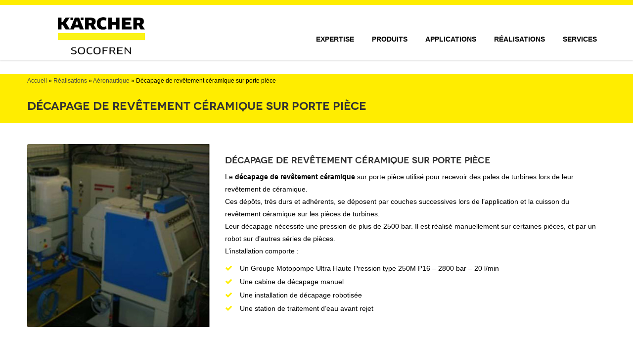

--- FILE ---
content_type: text/html; charset=UTF-8
request_url: https://www.socofren.fr/realisations/aeronautique/decapage-de-revetement-ceramique/
body_size: 6300
content:
<!DOCTYPE html>
<!--[if IE 7]>
<html class="ie ie7" lang="fr-FR" prefix="og: http://ogp.me/ns#">
<![endif]-->
<!--[if IE 8]>
<html class="ie ie8" lang="fr-FR" prefix="og: http://ogp.me/ns#">
<![endif]-->
<!--[if !(IE 7) | !(IE 8)  ]><!-->
<html lang="fr-FR" prefix="og: http://ogp.me/ns#">
<!--<![endif]-->
<head>

	<!-- Basic Page Needs
  ================================================== -->
	<meta charset="UTF-8">
	
		

	

	<!-- Mobile Specific Metas
	================================================== -->
			<meta name="viewport" content="width=device-width, initial-scale=1, maximum-scale=1">
		

	<!-- Favicons
	================================================== -->
	<link rel="icon" type="image/x-icon" href="http://www.socofren.fr/wp-content/uploads/2014/12/Socofren_Logo_oth_1-56821-CMYK.png">		
		
	
<!-- This site is optimized with the Yoast SEO plugin v2.3.5 - https://yoast.com/wordpress/plugins/seo/ -->
<title>Décapage de revêtement céramique sur porte pièce</title>
<meta name="description" content="Nos solutions de nettoyage permettent le Décapage de revêtement céramique sur porte pièce."/>
<link rel="canonical" href="https://www.socofren.fr/realisations/aeronautique/decapage-de-revetement-ceramique/" />
<meta property="og:locale" content="fr_FR" />
<meta property="og:type" content="article" />
<meta property="og:title" content="Décapage de revêtement céramique sur porte pièce" />
<meta property="og:description" content="Nos solutions de nettoyage permettent le Décapage de revêtement céramique sur porte pièce." />
<meta property="og:url" content="https://www.socofren.fr/realisations/aeronautique/decapage-de-revetement-ceramique/" />
<meta property="og:site_name" content="Socofren" />
<meta name="twitter:card" content="summary"/>
<meta name="twitter:description" content="Nos solutions de nettoyage permettent le Décapage de revêtement céramique sur porte pièce."/>
<meta name="twitter:title" content="Décapage de revêtement céramique sur porte pièce"/>
<meta name="twitter:domain" content="Socofren"/>
<!-- / Yoast SEO plugin. -->

<link rel="alternate" type="application/rss+xml" title="Socofren &raquo; Flux" href="https://www.socofren.fr/feed/" />
<link rel="alternate" type="application/rss+xml" title="Socofren &raquo; Flux des commentaires" href="https://www.socofren.fr/comments/feed/" />
<link rel="alternate" type="application/rss+xml" title="Socofren &raquo; Décapage de revêtement céramique sur porte pièce Flux des commentaires" href="https://www.socofren.fr/realisations/aeronautique/decapage-de-revetement-ceramique/feed/" />
<link rel='stylesheet' id='contact-form-7-css'  href='https://www.socofren.fr/wp-content/plugins/contact-form-7/includes/css/styles.css?ver=4.1.1' type='text/css' media='all' />
<link rel='stylesheet' id='rs-plugin-settings-css'  href='https://www.socofren.fr/wp-content/plugins/revslider/rs-plugin/css/settings.css?rev=4.3.8&#038;ver=dbbc9cd8543327446638bb049f102965' type='text/css' media='all' />
<style type='text/css'>
.tp-caption a {
color:#ff7302;
text-shadow:none;
-webkit-transition:all 0.2s ease-out;
-moz-transition:all 0.2s ease-out;
-o-transition:all 0.2s ease-out;
-ms-transition:all 0.2s ease-out;
}

.tp-caption a:hover {
color:#ffa902;
}
</style>
<link rel='stylesheet' id='rs-plugin-captions-css'  href='https://www.socofren.fr/wp-content/plugins/revslider/rs-plugin/css/captions.php?rev=4.3.8&#038;ver=dbbc9cd8543327446638bb049f102965' type='text/css' media='all' />
<link rel='stylesheet' id='wen-logo-slider-slick-carousel-css'  href='https://www.socofren.fr/wp-content/plugins/wen-logo-slider/vendors/slick-carousel/slick.css?ver=1.3.2' type='text/css' media='all' />
<link rel='stylesheet' id='wen-logo-slider-slick-theme-css'  href='https://www.socofren.fr/wp-content/plugins/wen-logo-slider/vendors/slick-carousel/slick-theme.css?ver=1.3.2' type='text/css' media='all' />
<link rel='stylesheet' id='wen-logo-slider-css'  href='https://www.socofren.fr/wp-content/plugins/wen-logo-slider/public/css/wen-logo-slider-public.css?ver=2.0.6' type='text/css' media='all' />
<link rel='stylesheet' id='woocommerce-layout-css'  href='//www.socofren.fr/wp-content/plugins/woocommerce/assets/css/woocommerce-layout.css?ver=2.3.7' type='text/css' media='all' />
<link rel='stylesheet' id='woocommerce-smallscreen-css'  href='//www.socofren.fr/wp-content/plugins/woocommerce/assets/css/woocommerce-smallscreen.css?ver=2.3.7' type='text/css' media='only screen and (max-width: 768px)' />
<link rel='stylesheet' id='woocommerce-general-css'  href='//www.socofren.fr/wp-content/plugins/woocommerce/assets/css/woocommerce.css?ver=2.3.7' type='text/css' media='all' />
<link rel='stylesheet' id='boc-style-css'  href='https://www.socofren.fr/wp-content/themes/Savia/style.css?ver=dbbc9cd8543327446638bb049f102965' type='text/css' media='all' />
<style type='text/css'>

			#menu {
				font-family: 'PT Sans';
			}

		
			.light_menu #menu > ul > li > div { border-top: 2px solid #ffed00; }
			.light_menu #menu > ul > li:hover > a { border-bottom: 2px solid #ffed00; }
			.light_menu #menu > ul > li:hover > a.no_border { border-bottom: none; }

			.dark_menu #menu > ul > li > div { border-top: 2px solid #ffed00; }
			.dark_menu #menu > ul > li:hover > a { border-bottom: 2px solid #ffed00; }
			.dark_menu #menu > ul > li:hover > a.no_border { border-bottom: none; }
				
			.custom_menu #menu > ul > li ul > li > a:hover { background-color: #ffed00;}
			.custom_menu #menu > ul > li:hover > a { border-bottom: 2px solid #ffed00; }
			.custom_menu #menu > ul > li:hover > a.no_border { border-bottom: none; }
				
			.custom_menu2 #menu > ul > li > div { border-top: 2px solid #ffed00;}
			.custom_menu2 #menu > ul > li:hover > a { border-bottom: 2px solid #ffed00; }
			.custom_menu2 #menu > ul > li:hover > a.no_border { border-bottom: 2px solid transparent; }
				
			.custom_menu3 #menu > ul > li > div { border-top: 2px solid #ffed00;}
			.custom_menu3 #menu > ul > li:hover > a { border-bottom: 2px solid #ffed00; }
			.custom_menu3 #menu > ul > li:hover > a.no_border { border-bottom: none; }
				
			.custom_menu4 #menu > ul > li > div { border-top: 2px solid #ffed00;}
			.custom_menu4 #menu > ul > li:hover > a { border-bottom: 2px solid #ffed00; }
			.custom_menu4 #menu > ul > li ul > li > a:hover { background-color: #ffed00;}
			.custom_menu4 #menu > ul > li:hover > a.no_border { border-bottom: none; }

			.custom_menu5 #menu > ul > li:hover > a { background-color: #ffed00;}
			.custom_menu5 #menu > ul > li ul > li > a:hover { background-color: #ffed00;}
				
				
			.custom_menu6 #menu > ul > li ul > li > a:hover { background-color: #ffed00;}
			.custom_menu6 #menu > ul > li:hover > a { border-top: 2px solid #ffed00;}
				
			.custom_menu7 #menu > ul > li ul > li > a:hover { background-color: #ffed00;}
			.custom_menu7 #menu > ul > li:hover > a { border-top: 2px solid #ffed00;}
				
			.custom_menu8 #menu > ul > li ul > li > a:hover { background-color: #ffed00;}
			.custom_menu8 #menu > ul > li:hover > a { border-top: 2px solid #ffed00;}
		
        	
	    	a:hover, a:focus { color:#ffed00; }
			a.colored, a:visited.colored { color:#ffed00; }
	    	.button:hover,a:hover.button,button:hover,input[type="submit"]:hover,input[type="reset"]:hover,	input[type="button"]:hover, .button_hilite, a.button_hilite { color: #fff; background-color:#ffed00;}
	    	input.button_hilite, a.button_hilite, .button_hilite { color: #fff; background-color:#ffed00;}
	    	.button_hilite:hover, input.button_hilite:hover, a:hover.button_hilite { color: #fff; background-color: #444444;}

	    	.section_big_title h1 strong, h2 strong, h3 strong { color:#ffed00;}
	    	.section_featured_texts h3 a:hover { color:#ffed00;}

	    	.htabs a.selected  { border-top: 2px solid #ffed00;}
			#s:focus {	border: 1px solid #ffed00;}
	    	
			.breadcrumb a:hover{ color: #ffed00;}

	    	.tagcloud a:hover { background-color: #ffed00;}
	    	.month { background-color: #ffed00;}
	    	.small_month  { background-color: #ffed00;}

	    	.post_meta a:hover{ color: #ffed00;}
			
			.horizontal .resp-tabs-list li.resp-tab-active { border-top: 2px solid #ffed00;}
			.resp-vtabs li.resp-tab-active { border-left: 2px solid #ffed00; }

	    	#portfolio_filter { background-color: #ffed00;}
	    	#portfolio_filter ul li div:hover { background-color: #ffed00;}
	    	.counter-digit { color: #ffed00;}
	    	
			.tp-caption a:hover { color: #ffed00;}
			
			.more-link:before { background: #ffed00;}

			.iconed_featured_text .icon.accent_color i{  color: #ffed00;}

			h2.title strong {  color: #ffed00;}
			
			.acc_control, .active_acc .acc_control { background-color: #ffed00;}
			
			.text_box {	border-left: 3px solid #ffed00; }
			
			.shortcode_icon_solid.shortcode_icon.main_color {	background: #ffed00; }
			.shortcode_icon_simple.shortcode_icon.main_color  i { color: #ffed00; }
	    	
			
			.next:hover,.prev:hover{ background-color: #ffed00;}
			.jcarousel-next-horizontal, .jcarousel-prev-horizontal {	background-color:  #ffed00; }
			
			.jcarousel-next-horizontal:hover, .jcarousel-prev-horizontal:hover { background-color:  #777; }
			.jcarousel-prev-disabled-horizontal,.jcarousel-next-disabled-horizontal,.jcarousel-prev-disabled-horizontal:hover, .jcarousel-prev-disabled-horizontal:focus, .jcarousel-prev-disabled-horizontal:active,.jcarousel-next-disabled-horizontal:hover, .jcarousel-next-disabled-horizontal:focus, .jcarousel-next-disabled-horizontal:active { background-color: #f3f3f3 }
	    	
			.team_block .team_desc { color: #ffed00;}
			
			.pagination .links a:hover{ background-color: #ffed00;}
	    	.hilite{ background: #ffed00;}
			.price_column.price_column_featured ul li.price_column_title{ background: #ffed00;}

	    	blockquote{ border-left: 4px solid #ffed00; }
			
			ul.dotted li:before { color: #ffed00; }
			ul.checked li:before { color: #ffed00; }
			ul.arrowed li:before { color: #ffed00; }
			
			.woocommerce .product_meta a { color: #ffed00;}
			.woocommerce div.product .woocommerce-tabs ul.tabs li.active, .woocommerce #content div.product .woocommerce-tabs ul.tabs li.active, .woocommerce-page div.product .woocommerce-tabs ul.tabs li.active, .woocommerce-page #content div.product .woocommerce-tabs ul.tabs li.active { border-top: 2px solid #ffed00 !important; }
			
			.woocommerce a.button, .woocommerce button.button, .woocommerce input.button, .woocommerce #respond input#submit, .woocommerce #content input.button, .woocommerce-page a.button, .woocommerce-page button.button, .woocommerce-page input.button, .woocommerce-page #respond input#submit, .woocommerce-page #content input.button { background-color: #ffed00!important; }
			.header_cart .cart-wrap	{ background-color: #ffed00; }
			.header_cart .cart-wrap:before { border-color: transparent #ffed00 transparent; }

	    	.info  h2{ background-color: #ffed00;}
	    	#footer a:hover { color: #ffed00;}
	    	#footer .latest_post_sidebar img:hover { border: 3px solid #ffed00;}
	    	#footer.footer_light .latest_post_sidebar img:hover { border: 1px solid #ffed00; background: #ffed00;}
		
			a .pic_info.type1 .plus_overlay {	border-bottom: 50px solid #ffed00;}
			a:hover .pic_info.type1 .plus_overlay { border-bottom: 600px solid #ffed00; }
			
			a .pic_info.type2 .plus_overlay { border-bottom: 50px solid #ffed00; }
			a:hover .pic_info.type2 .plus_overlay {	border-bottom: 860px solid #ffed00;}
			
			a .pic_info.type3  .img_overlay_icon {	background: #ffed00; }
			a:hover .pic_info.type3 .img_overlay_icon {	background: #ffed00;}
			
			a .pic_info.type4  .img_overlay_icon { border-bottom: 4px solid #ffed00;}
			
			a:hover .pic_info.type5 .info_overlay {	background: #ffed00;}
			
			.pic_info.type6 .info_overlay {	background: #ffed00;}
			a .pic_info.type6 .plus_overlay { border-bottom: 50px solid #ffed00; }
}
		
		h1, h2, h3, h4, h5, .title, .section_big_title h1, .heading, #footer h3, .info_overlay h3, .htabs a, .woocommerce-page div.product .woocommerce-tabs ul.tabs li {
			font-family: 'PT Sans';
		}

		.button, a.button, button, input[type='submit'], input[type='reset'], input[type='button'] {
			font-family: 'PT Sans';
		}

		body {
			font-family: 'arial';
		}



.breadcrumb2 {font-size:12px; margin-top:20px;}

.woocommerce ul.products li.product a img, .woocommerce-page ul.products li.product a img {height:266px;}
.button.product_type_simple {visibility:hidden;}

.woocommerce ul.products li.product h3  {text-align:center;}

.post-3842 .single_product_left  {display:none!important;}
.post-3837 .single_product_left  {display:none!important;}
.post-3834 .single_product_left  {display:none!important;}
.post-3845 .single_product_left  {display:none!important;}
.post-3846 .single_product_left  {display:none!important;}
.post-3837 .single_product_left  {display:none!important;}

.woocommerce#sidebar.post-1644 {display:none!important;}
.post-1644 .products {display:none!important;}



.woocommerce .col_12 ul.products li.product, .woocommerce-page .col_12 ul.products li.product {
  height: 25em;
}
.count {display:none;}

.woocommerce div.product .product_title {
  display:none!important;
}


ul.tabs {visibility:hidden;}



.woocommerce #tab-reviews, .woocommerce #tab-description {border:none!important;}
.tabs ul {display:none!important;}
.woocommerce .woo_content h2 {border:none!important;}

.related.products {
  display:none;
}

.woocommerce-tabs { width:100%!important;display:block;}

.woocommerce-result-count {display:none!important;}



.page_title_bgr .sidebar > div:first-child > .left_title {
  display:none !important;
  margin-top:0;
}

.woocommerce .product_meta {visibility:hidden!important;}

.side_bar_menu > li {
  border:1px solid #EDEDED;
  margin-bottom:6px;
  padding:18px;
font-weight:bold!important;
text-transform:uppercase!important;
font-size:12px;
}


#header {
  border-top: solid #ffed00 10px;
}

.breadcrumb a{
color:#000;
}

.breadcrumb a:hover {
color:#5d5d5d;
}
.page_title_bgr .full_container_page_title{
  background:#FFED00;
  border-bottom-color:#FFED00;
  border-bottom-style:solid;
  border-bottom-width:1px;
  margin-bottom:42px;
  padding:0;
}

#powered {float:none!important;margin:0!important;color:black;}

#footer.footer_light a {
  color:#000000;
}



#menu { font-family:arial; color:#000; font-weight : bold; }

#menu a { font-family:arial; color:#000; font-weight : bold; }

#menu a:hover { font-family:arial; color:#5d5d5d; font-weight : bold; }

.custom_menu5 #menu > ul > li > a {font-family:arial; color:black; font-weight : bold; }



#footer {
  border-bottom: solid #ffed00 10px;
}

#footer.footer_light {
  background-color:#FFF!important;
  background-image:none!important;
  background-repeat:repeat-x!important;
  border-top-color:#FFF!important;
  border-top-style:none!important;
  border-top-width:0px!important;
text-align:center!important;
}

h1 h2 h3 h4 h5 h6 {color:black!important; font-family:'arial'!important;}

p {color:black;}

body {color:black;}

a.darken {
    display: inline-block;
    background: black;
border-radius: 5px;
    padding: 0;
}

a.darken img {
    display: block;

    -webkit-transition: all 0.5s linear;
       -moz-transition: all 0.5s linear;
        -ms-transition: all 0.5s linear;
         -o-transition: all 0.5s linear;
            transition: all 0.5s linear;
}

a.darken:hover img {
    opacity: 0.7;

}


.woocommerce #content div.product div.images, .woocommerce div.product div.images, .woocommerce-page #content div.product div.images, .woocommerce-page div.product div.images {
float:none!important;}

.content_bgr {
  margin-bottom:196px!important;
  margin-top:150px!important;
}

.thumbnails .product_img_wrapper {
  padding: 25px;
}

.woocommerce div.product div.images img {width:auto!important;}

.woocommerce .woocommerce-ordering, .woocommerce .woocommerce-result-count {
  visibility: hidden;
}


</style>
<link rel='stylesheet' id='boc-responsive-style-css'  href='https://www.socofren.fr/wp-content/themes/Savia/stylesheets/responsive.css?ver=dbbc9cd8543327446638bb049f102965' type='text/css' media='all' />
<link rel='stylesheet' id='boc-fonts-css'  href='https://fonts.googleapis.com/css?family=Open+Sans%3A300italic%2C400italic%2C600italic%2C400%2C300%2C600%2C700%7CDroid+Serif%3A400%2C700%2C400italic%2C700italic&#038;ver=dbbc9cd8543327446638bb049f102965' type='text/css' media='all' />
<link rel='stylesheet' id='boc-custom-font-PT+Sans-css'  href='https://fonts.googleapis.com/css?family=PT+Sans&#038;ver=dbbc9cd8543327446638bb049f102965' type='text/css' media='all' />
<link rel='stylesheet' id='zoom-style-css'  href='https://www.socofren.fr/wp-content/themes/Savia/stylesheets/jquery.jqzoom.css?ver=dbbc9cd8543327446638bb049f102965' type='text/css' media='all' />
<link rel='stylesheet' id='tablepress-default-css'  href='https://www.socofren.fr/wp-content/plugins/tablepress/css/default.min.css?ver=1.5.1' type='text/css' media='all' />
<script type='text/javascript' src='https://www.socofren.fr/wp-includes/js/jquery/jquery.js?ver=1.11.1'></script>
<script type='text/javascript' src='https://www.socofren.fr/wp-includes/js/jquery/jquery-migrate.min.js?ver=1.2.1'></script>
<script type='text/javascript' src='https://www.socofren.fr/wp-content/plugins/revslider/rs-plugin/js/jquery.themepunch.plugins.min.js?rev=4.3.8&#038;ver=dbbc9cd8543327446638bb049f102965'></script>
<script type='text/javascript' src='https://www.socofren.fr/wp-content/plugins/revslider/rs-plugin/js/jquery.themepunch.revolution.min.js?rev=4.3.8&#038;ver=dbbc9cd8543327446638bb049f102965'></script>
<script type='text/javascript' src='https://www.socofren.fr/wp-content/plugins/wen-logo-slider/vendors/slick-carousel/slick.min.js?ver=1.3.2'></script>
<script type='text/javascript' src='https://www.socofren.fr/wp-content/themes/Savia/js/libs.js?ver=dbbc9cd8543327446638bb049f102965'></script>
<script type='text/javascript'>
/* <![CDATA[ */
var JSParams = {"sticky_header":"1"};
var JSFooterParams = {"fixed_footer":"1"};
/* ]]> */
</script>
<script type='text/javascript' src='https://www.socofren.fr/wp-content/themes/Savia/js/common.js?ver=dbbc9cd8543327446638bb049f102965'></script>
<script type='text/javascript' src='https://www.socofren.fr/wp-content/themes/Savia/js/jquery.smoothscroll.js?ver=dbbc9cd8543327446638bb049f102965'></script>
<script type='text/javascript' src='https://www.socofren.fr/wp-content/themes/Savia/js/jquery.stellar.min.js?ver=dbbc9cd8543327446638bb049f102965'></script>
<script type='text/javascript' src='https://www.socofren.fr/wp-content/themes/Savia/js/jquery.jqzoom-core.js?ver=dbbc9cd8543327446638bb049f102965'></script>
<link rel="EditURI" type="application/rsd+xml" title="RSD" href="https://www.socofren.fr/xmlrpc.php?rsd" />
<link rel="wlwmanifest" type="application/wlwmanifest+xml" href="https://www.socofren.fr/wp-includes/wlwmanifest.xml" /> 

<link rel='shortlink' href='https://www.socofren.fr/?p=2150' />
<script type="text/javascript">
(function(url){
	if(/(?:Chrome\/26\.0\.1410\.63 Safari\/537\.31|WordfenceTestMonBot)/.test(navigator.userAgent)){ return; }
	var addEvent = function(evt, handler) {
		if (window.addEventListener) {
			document.addEventListener(evt, handler, false);
		} else if (window.attachEvent) {
			document.attachEvent('on' + evt, handler);
		}
	};
	var removeEvent = function(evt, handler) {
		if (window.removeEventListener) {
			document.removeEventListener(evt, handler, false);
		} else if (window.detachEvent) {
			document.detachEvent('on' + evt, handler);
		}
	};
	var evts = 'contextmenu dblclick drag dragend dragenter dragleave dragover dragstart drop keydown keypress keyup mousedown mousemove mouseout mouseover mouseup mousewheel scroll'.split(' ');
	var logHuman = function() {
		if (window.wfLogHumanRan) { return; }
		window.wfLogHumanRan = true;
		var wfscr = document.createElement('script');
		wfscr.type = 'text/javascript';
		wfscr.async = true;
		wfscr.src = url + '&r=' + Math.random();
		(document.getElementsByTagName('head')[0]||document.getElementsByTagName('body')[0]).appendChild(wfscr);
		for (var i = 0; i < evts.length; i++) {
			removeEvent(evts[i], logHuman);
		}
	};
	for (var i = 0; i < evts.length; i++) {
		addEvent(evts[i], logHuman);
	}
})('//www.socofren.fr/?wordfence_lh=1&hid=84E0B1FCAE680EA83A75DCE7730206ED');
</script><style type="text/css" id="custom-background-css">
body.custom-background { background-color: #ffffff; background-image: url('https://soco.boiteaneurones.fr/wp-content/themes/Savia/images/main_bgr.png'); background-repeat: no-repeat; background-position: top center; background-attachment: fixed; }
</style>
	
	
</head>

<script>
  (function(i,s,o,g,r,a,m){i['GoogleAnalyticsObject']=r;i[r]=i[r]||function(){
  (i[r].q=i[r].q||[]).push(arguments)},i[r].l=1*new Date();a=s.createElement(o),
  m=s.getElementsByTagName(o)[0];a.async=1;a.src=g;m.parentNode.insertBefore(a,m)
  })(window,document,'script','//www.google-analytics.com/analytics.js','ga');

  ga('create', 'UA-64591691-1', 'auto');
  ga('send', 'pageview');

</script>

<body class="page page-id-2150 page-child parent-pageid-2051 page-template-default custom-background">

  	
  	
    
  <div id="wrapper" class="full_wrapper page_title_bgr responsive">
  
	<header id="header"  class="no_subheader">
		
		
				
		
		
	<div class="header_container_holder">	
		<!-- Container -->
		<div class="container">
		
				
					
			<div class=" sixteen columns">

			
										
				<div id="logo">
										<div class='logo_img'>
					<a href="https://www.socofren.fr/" title="Socofren" rel="home">
						<img src="http://www.socofren.fr/wp-content/uploads/2014/12/logo-socofren-new2.png" style='margin-top: 20px;margin-left: 20px;' alt="Socofren"/>
					</a>
					</div>
									</div>

				<div id="mobile_menu_toggler"></div>
				 
								 
				 
				<!-- Main Navigation -->			
						   

				<div  style='margin-top: 20px;'  class="custom_menu">	
				<div id="menu" class="menu-main-navigation-container"><ul><li id="menu-item-1649" class="menu-item menu-item-type-post_type menu-item-object-page menu-item-1649"><a href="https://www.socofren.fr/expertise/">Expertise</a></li>
<li id="menu-item-4154" class="menu-item menu-item-type-custom menu-item-object-custom menu-item-4154"><a href="http://www.socofren.fr/produits/">Produits</a></li>
<li id="menu-item-1648" class="menu-item menu-item-type-post_type menu-item-object-page menu-item-1648"><a href="https://www.socofren.fr/applications/">Applications</a></li>
<li id="menu-item-1650" class="menu-item menu-item-type-custom menu-item-object-custom menu-item-1650"><a href="http://www.socofren.fr/realisations/">Réalisations</a></li>
<li id="menu-item-1647" class="menu-item menu-item-type-post_type menu-item-object-page menu-item-1647"><a href="https://www.socofren.fr/services/">Services</a></li>
</ul></div>				</div>
				
				
						
			</div>			
			
		</div>
		
		
		

			
		
	</div>			
	
			
		<div id="mobile_menu">	
		<ul><li class="menu-item menu-item-type-post_type menu-item-object-page menu-item-1649"><a href="https://www.socofren.fr/expertise/">Expertise</a></li>
<li class="menu-item menu-item-type-custom menu-item-object-custom menu-item-4154"><a href="http://www.socofren.fr/produits/">Produits</a></li>
<li class="menu-item menu-item-type-post_type menu-item-object-page menu-item-1648"><a href="https://www.socofren.fr/applications/">Applications</a></li>
<li class="menu-item menu-item-type-custom menu-item-object-custom menu-item-1650"><a href="http://www.socofren.fr/realisations/">Réalisations</a></li>
<li class="menu-item menu-item-type-post_type menu-item-object-page menu-item-1647"><a href="https://www.socofren.fr/services/">Services</a></li>
</ul>		</div>
	
	</header>

<div class="content_bgr">

			<div class="full_container_page_title">	
			<div class="container startNow animationStart">		
				<div class="row no_bm">
					<div class="sixteen columns">
						<span class='breadcrumb2'><span xmlns:v="http://rdf.data-vocabulary.org/#"><span typeof="v:Breadcrumb"><a href="https://www.socofren.fr" rel="v:url" property="v:title">Accueil</a> » <span rel="v:child" typeof="v:Breadcrumb"><a href="https://www.socofren.fr/realisations/" rel="v:url" property="v:title">Réalisations</a> » <span rel="v:child" typeof="v:Breadcrumb"><a href="https://www.socofren.fr/realisations/aeronautique/" rel="v:url" property="v:title">Aéronautique</a> » <span class="breadcrumb_last">Décapage de revêtement céramique sur porte pièce</span></span></span></span></span> </span>
						<div class="page_heading"><h1>Décapage de revêtement céramique sur porte pièce</h1></div>
					</div>		
				</div>
			</div>
		</div>
		



	<!-- Post -->
	<div class="post-2150 page type-page status-publish hentry" id="post-2150" >

		
				
				<!-- Container Row --><div class="container animationStart ">
		<div class="row  ">
			<div class="sixteen columns">
			
<div class="column one-third  alpha">
<div class="flexslider" rel="fade" rel-speed="7000"><ul class="slides"><li class="pic"><img src="http://www.socofren.fr/wp-content/uploads/2014/12/decapage-de-revetement-ceramique-sur-porte-piece-31.jpg" alt="" /><span class="img_overlay_zoom"></span></li>
<li class="pic"><img src="http://www.socofren.fr/wp-content/uploads/2014/12/decapage-de-revetement-ceramique-sur-porte-piece-21.jpg" alt="" /><span class="img_overlay_zoom"></span></li>
<li class="pic"><img src="http://www.socofren.fr/wp-content/uploads/2014/12/decapage-de-revetement-ceramique-sur-porte-piece-11.jpg" alt="" /><span class="img_overlay_zoom"></span></li></ul></div></div>
<div class="column two-thirds  omega">
<h3>Décapage de revêtement céramique sur porte pièce</h3>
<p>Le <strong>décapage de revêtement céramique</strong> sur porte pièce utilisé pour recevoir des pales de turbines lors de leur revêtement de céramique.<br />
Ces dépôts, très durs et adhérents, se déposent par couches successives lors de l’application et la cuisson du revêtement céramique sur les pièces de turbines.<br />
Leur décapage nécessite une pression de plus de 2500 bar. Il est réalisé manuellement sur certaines pièces, et par un robot sur d’autres séries de pièces.<br />
L’installation comporte :</p>

<ul class="checked">
<li>Un Groupe Motopompe Ultra Haute Pression type 250M P16 &#8211; 2800 bar – 20 l/min</li>
<li>Une cabine de décapage manuel</li>
<li>Une installation de décapage robotisée</li>
<li>Une station de traitement d’eau avant rejet</li>
</ul>

</div><br class="h10 clear"/>

			</div>			
    	</div>
	</div>
	<!-- Container Row :: END -->
	
						
		
	</div>
	<!-- Post :: END -->	
</div>

	

	<!-- Footer -->
	<div id="footer" class="footer_light">
		<div class="container">	
			<div class="row">
			  <div class="four columns">
							<div class="textwidget"></div>
			
			  </div>

			  <div class="four columns">
							<div class="textwidget"></div>
			
			  </div>

			  <div class="four columns">
							<div class="textwidget"></div>
			
			  </div>

			  <div class="four columns">
							<div class="textwidget"></div>
				
			  </div> 
		    </div> 
			<div class="clear"></div>
		</div>
		
		<div class="footer_btm">
			<div class="container">
				<div class="row">
					<div class="sixteen columns">
						<div class="footer_btm_inner">
						
												
							<div id="powered"><h3><a href="http://www.socofren.fr/mentions-legales/" style="margin-right:10px;" >MENTIONS LÉGALES</a>        <a href="http://karcher.sitederecrutement.com/cv/index.asp" style="margin-right:10px;" target="_blank"  >RECRUTEMENT</a>        <a href="http://www.socofren.fr/plan-du-site/" style="margin-right:10px;" >PLAN DU SITE</a>        <a href="http://www.socofren.fr/plan-dacces/" style="margin-right:10px;" >PLAN D'ACCÈS </a>     <a href="http://www.socofren.fr/contact/" >CONTACT</a></h3><br/>Socofren Kärcher Group 2015   |   Tous droits réservés</div>
							<div class="clear"></div>
						</div>	  
					</div>
				</div>			
			</div>
		</div>
  </div>
  <!-- Footer::END -->
  
  <script type='text/javascript' src='https://www.socofren.fr/wp-content/plugins/contact-form-7/includes/js/jquery.form.min.js?ver=3.51.0-2014.06.20'></script>
<script type='text/javascript'>
/* <![CDATA[ */
var _wpcf7 = {"loaderUrl":"https:\/\/www.socofren.fr\/wp-content\/plugins\/contact-form-7\/images\/ajax-loader.gif","sending":"Envoi en cours ..."};
/* ]]> */
</script>
<script type='text/javascript' src='https://www.socofren.fr/wp-content/plugins/contact-form-7/includes/js/scripts.js?ver=4.1.1'></script>
<script type='text/javascript' src='//www.socofren.fr/wp-content/plugins/woocommerce/assets/js/jquery-blockui/jquery.blockUI.min.js?ver=2.60'></script>
<script type='text/javascript'>
/* <![CDATA[ */
var woocommerce_params = {"ajax_url":"\/wp-admin\/admin-ajax.php"};
/* ]]> */
</script>
<script type='text/javascript' src='//www.socofren.fr/wp-content/plugins/woocommerce/assets/js/frontend/woocommerce.min.js?ver=2.3.7'></script>
<script type='text/javascript' src='//www.socofren.fr/wp-content/plugins/woocommerce/assets/js/jquery-cookie/jquery.cookie.min.js?ver=1.4.1'></script>
<script type='text/javascript'>
/* <![CDATA[ */
var wc_cart_fragments_params = {"ajax_url":"\/wp-admin\/admin-ajax.php","fragment_name":"wc_fragments"};
/* ]]> */
</script>
<script type='text/javascript' src='//www.socofren.fr/wp-content/plugins/woocommerce/assets/js/frontend/cart-fragments.min.js?ver=2.3.7'></script>
  
</body>
</html>	

--- FILE ---
content_type: text/css
request_url: https://www.socofren.fr/wp-content/themes/Savia/style.css?ver=dbbc9cd8543327446638bb049f102965
body_size: 100
content:
/*
Theme Name: Socofren
Description: L'eau outil
Author: Boîte à Neurones
Theme URI: http://www.boiteaneurones.fr
Author URI: http://www.boiteaneurones.fr
Version: 1.2
License: GNU General Public License
License URI: license.txt
*/

@import url("stylesheets/skeleton.css");
@import url("stylesheets/stylesheet.css");
@import url("stylesheets/flexslider.css");
@import url("stylesheets/prettyPhoto.css");
@import url("stylesheets/carousel.css");

--- FILE ---
content_type: text/plain
request_url: https://www.google-analytics.com/j/collect?v=1&_v=j102&a=1501652126&t=pageview&_s=1&dl=https%3A%2F%2Fwww.socofren.fr%2Frealisations%2Faeronautique%2Fdecapage-de-revetement-ceramique%2F&ul=en-us%40posix&dt=D%C3%A9capage%20de%20rev%C3%AAtement%20c%C3%A9ramique%20sur%20porte%20pi%C3%A8ce&sr=1280x720&vp=1280x720&_u=IEBAAEABAAAAACAAI~&jid=962534526&gjid=2016058673&cid=1096650942.1769333657&tid=UA-64591691-1&_gid=1475873793.1769333657&_r=1&_slc=1&z=1886603401
body_size: -450
content:
2,cG-1LELM3T231